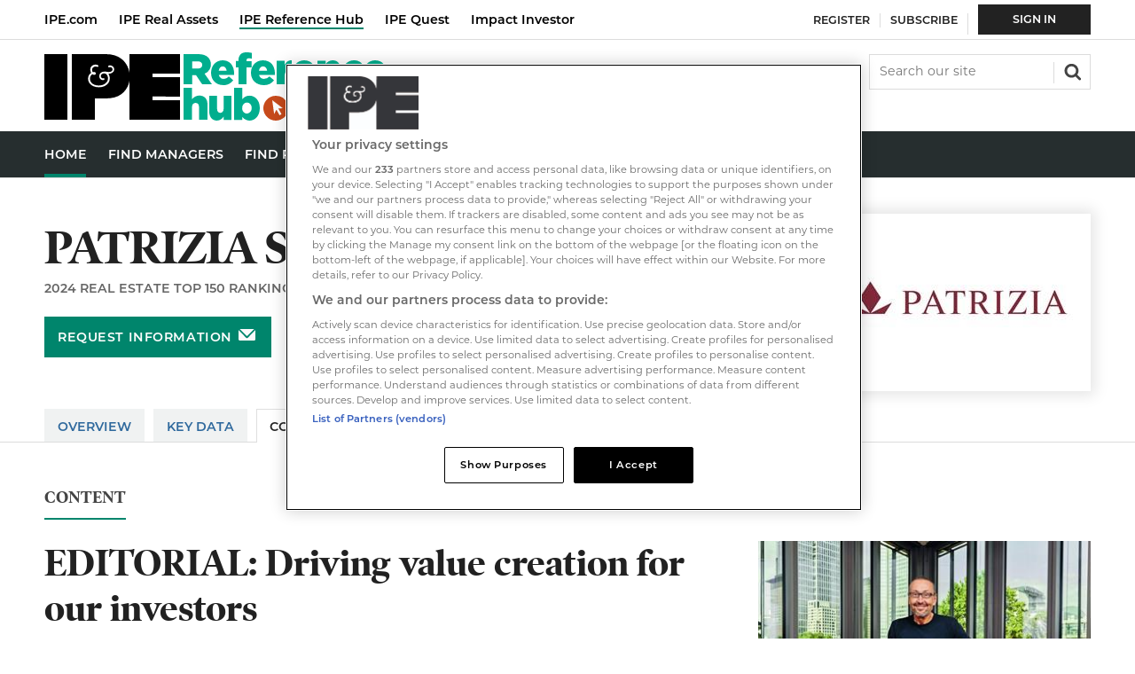

--- FILE ---
content_type: text/html; charset=utf-8
request_url: https://hub.ipe.com/asset-manager/patrizia-se-real-estate/editorial-driving-value-creation-for-our-investors/10067235.supplierarticle
body_size: 16050
content:

<!DOCTYPE html>
<html lang="en">
<head>
	<meta charset="utf-8">
<link rel="preload" as="style" href="/Magazine/core.css?p=7875617657494504">
<link rel="preload" as="script" href="/Magazine/core.js?p=7875617657494504">
	
	<link rel="preload" as="image" href="https://dvn7slupl96vm.cloudfront.net/Pictures/100x67fitpad[255]-90/P/web/f/s/d/patrizia_logo_ipe_300x200pixel_668704.jpg" imagesrcset="https://dvn7slupl96vm.cloudfront.net/Pictures/100x67fitpad[255]-90/P/web/f/s/d/patrizia_logo_ipe_300x200pixel_668704.jpg 100w,https://dvn7slupl96vm.cloudfront.net/Pictures/200x133fitpad[255]-90/P/web/f/s/d/patrizia_logo_ipe_300x200pixel_668704.jpg 200w,https://dvn7slupl96vm.cloudfront.net/Pictures/200x133fitpad[255]-90/P/web/f/s/d/patrizia_logo_ipe_300x200pixel_668704.jpg 200w,https://dvn7slupl96vm.cloudfront.net/Pictures/300x200fitpad[255]-90/P/web/f/s/d/patrizia_logo_ipe_300x200pixel_668704.jpg 300w" imagesizes="(max-width:767px) 100px, (max-width: 1023px) 200px, (max-width: 1179px) 200px, 300px" />

	
	

<script type="text/javascript">
//Disable OneTrust cookie prompt on embedded AD pages
if (window.location.href.indexOf("/account/MyAccountNavigationIFrame.aspx") !== -1)
{
document.write("<style>#onetrust-consent-sdk { display: none }</style>");
}
</script>

<style type="text/css">
   #cookiePolicy {display: none !important;}
</style>

<title>EDITORIAL: Driving value creation for our investors | PATRIZIA SE (Real Estate) | Reference Hub</title>
<meta name="description" content="In a world of multiple crises – or ‘permacrisis’ as many call it now – everyone is asking: where are the attractive long-term investment opportunities? The world has changed dramatically with the return of inflation, rising interest rates, energy prices, war in Ukraine and growing geopolitical tensions." />
<meta name="viewport" content="width=device-width, initial-scale=1" />


<meta name="momentnowdate" content="2026-02-03 00:11:30.381"/>
<meta name="momentlocale" content="en-gb"/>
<meta name="momentlocaleformat" content="D MMMM YYYY"/>
<meta name="momentrelative" content="false"/>
<meta name="momentrelativeformat" content="YYYY,MM,DD"/>
<meta name="momentrelativemorethan" content="10"/>

	
	<meta name="robots" content="noarchive" />
<meta name="blockthis" content="blockGA" />
<meta name="showwallpaper" content="true" />
<meta name="navcode" content="" />
<meta name="primarynavigation" content="Home" />
<link rel="canonical" href="https://hub.ipe.com/asset-manager/patrizia-se-real-estate/editorial-driving-value-creation-for-our-investors/10067235.supplierarticle" />
	<meta property="og:url" content="https://hub.ipe.com/asset-manager/patrizia-se-real-estate/editorial-driving-value-creation-for-our-investors/10067235.supplierarticle" />
<meta property="og:site_name" content="Reference Hub" />
<meta property="og:title" content="EDITORIAL: Driving value creation for our investors" />
<meta property="og:description" content="In a world of multiple crises – or ‘permacrisis’ as many call it now – everyone is asking: where are the attractive long-term investment opportunities? The world has changed dramatically with the return of inflation, rising interest rates, energy prices, war in Ukraine and growing geopolitical tensions." />
<meta property="og:image:width" content="1024" />
<meta property="og:image:height" content="536" />
<meta property="og:image" content="https://dvn7slupl96vm.cloudfront.net/Pictures/1024x536/P//web/b/k/p/csm_egger_wolfgang_editorial_aecadf7498_146222_crop.jpg" />
<meta property="og:image:alt" content="csm_Egger_Wolfgang_Editorial_aecadf7498" />
<meta property="twitter:card" content="summary_large_image" />
<meta property="twitter:title" content="EDITORIAL: Driving value creation for our investors" />
<meta property="twitter:description" content="In a world of multiple crises – or ‘permacrisis’ as many call it now – everyone is asking: where are the attractive long-term investment opportunities? The world has changed dramatically with the return of inflation, rising interest rates, energy prices, war in Ukraine and growing geopolitical tensions." />
<meta property="twitter:image:src" content="https://dvn7slupl96vm.cloudfront.net/Pictures/1120xAny/P//web/b/k/p/csm_egger_wolfgang_editorial_aecadf7498_146222_crop.jpg" />
<meta property="twitter:image:alt" content="csm_Egger_Wolfgang_Editorial_aecadf7498" />

	
<link rel="icon" href="/magazine/dest/graphics/favicons/favicon-32x32.png" />
<!--[if IE]><link rel="shortcut icon" href="/magazine/dest/graphics/favicons/favicon.ico" /><![endif]-->
<link rel="apple-touch-icon-precomposed" href="/magazine/dest/graphics/favicons/apple-touch-icon-precomposed.png" />
<meta name="msapplication-TileImage" content="/magazine/dest/graphics/favicons/mstile-144x144.png" />
<meta name="msapplication-TileColor" content="#ffffff" />
	
	<link href="/Magazine/core.css?p=7875617657494504" rel="stylesheet" type="text/css">
<link href="/Magazine/print.css?p=7875617657494504" rel="stylesheet" type="text/css" media="print">


	
<script src="https://cdnjs.cloudflare.com/ajax/libs/jquery/3.4.1/jquery.min.js" integrity="sha256-CSXorXvZcTkaix6Yvo6HppcZGetbYMGWSFlBw8HfCJo=" crossorigin="anonymous" referrerpolicy="no-referrer"></script>
	
<script>var newLang={"more":{"default":"Show more","searchtype":"Show more","searchdates":"Show more"},"less":{"default":"Show fewer","searchtype":"Show fewer","searchdates":"Show fewer"},"show":{"default":"show"},"hide":{"default":"hide"},"caption":{"show":"show caption","hide":"hide caption"},"carousel":{"play":"play slideshow","pause":"pause slideshow"}};</script>
	<script type="text/javascript">
					var IPState = {
					
						useripstate: false,
						useripname: ''
						
					};
				</script>
<script type="text/javascript">
          
					window.dataLayer = window.dataLayer || [];
					window.dataLayer.push({'StoryID':'10067235'});
					window.dataLayer.push({'StoryFormatProperty':'N'});
					
					window.dataLayer.push({'StoryCategories':'|REIM|Europe|Real Estate|Commentary|'});
					
					window.dataLayer.push({'StoryLayout':'Standard'});
					window.dataLayer.push({'StoryWidth':'standard width'});
					
					
					window.dataLayer.push({'StoryLayoutCode':undefined});
					
					window.dataLayer.push({'StoryFormatCode':'null'});
					
					window.dataLayer.push({'StoryTypeCode':'26'});
					
					window.dataLayer.push({'StoryCategoriesCodes':'|30150|30285|30487|32049|'});
					
					window.dataLayer.push({'StoryFullNavPath':'|30124|30159|30339|'});
					       
					window.dataLayer.push({'UserID':undefined});
					window.dataLayer.push({'NavCode':'30134'});
					window.dataLayer.push({'MicrositeNavCode':'-1'});
					window.dataLayer.push({'NavKey':'30134'});
          
          window.dataLayer.push({'NavigationAreaNavCode':'30134'});
          
					window.dataLayer.push({'DirKey':'ASTMGR'});
					window.dataLayer.push({'DirCompanyCode':'415439'});
					window.dataLayer.push({'DirCompanyName':'PATRIZIA SE (Real Estate)'});
					window.dataLayer.push({'DirCompanyTypekey':'PROP'});
					window.dataLayer.push({'DirTabSectionkey':'ART'});
					window.dataLayer.push({'DirTabSectionID':'1'});
					window.dataLayer.push({'DirTabTypekey':'STORY'});
						</script>
<script type="text/javascript">
window.dataLayer.push({'AccessQualificationTypeName':undefined});
window.dataLayer.push({'AccessProductCode':undefined});
window.dataLayer.push({'AccessProductName':undefined});
window.dataLayer.push({'AccessCount':'0'});
</script>
<script type="text/javascript">
window.dataLayer.push({'UserStateLoggedIn':'False'});
window.dataLayer.push({'FullNavPath':'|30124|30134|'});
window.dataLayer.push({'accessGranted':'Denied'}); 
window.dataLayer.push({'Pubcode':'3'});
window.dataLayer.push({'StoryPublicationDate':'05-06-2023'});
window.dataLayer.push({'StoryAuthors':undefined});
window.dataLayer.push({'NavName':'Home'});

</script>
	<link rel="stylesheet" href="https://use.typekit.net/omw4zul.css">

<!-- temp fix for ???, should be remove after release -->


<style>
.masthead .top[role=navigation] .topNav li a.red2-link:after, .masthead .top[role=navigation] .topNav li span.red2-link:after {
    background-color: #cd3616;
}
.masthead .top[role=navigation] .topNav li a.red2-link:hover:after, .masthead .top[role=navigation] .topNav li span.red2-link:hover:after {
    width: calc(100% - 23px);
}
/*dates*/
.grid .spinLayout .meta {
	text-transform: none;
}
.meta{
	text-transform: none;
}
.directories .relatedArticles .spinNavigation .sectionhead .total-articles{top:3px;}

.directories .accessContainer .storyPreview .picture {}

.accessContainer .accessMessage .middleBlock .factfile p {
	color: #fff;
}

</style><style type="text/css">.inline_image img[width][height]:not(.zoomable-image) {contain: unset;}</style>


<!-- JS HEAD -->

<script type='text/javascript'>
  window.googletag = window.googletag || {cmd: []};
 
  (function() {
    var gads = document.createElement('script');
    gads.async = true;
    gads.type = 'text/javascript';
    var useSSL = 'https:' == document.location.protocol;
    gads.src = (useSSL ? 'https:' : 'http:') +
    '//www.googletagservices.com/tag/js/gpt.js';
    var node = document.getElementsByTagName('script')[0];
    node.parentNode.insertBefore(gads, node);
  })()
  ;


  function getDataLayerVal(keyVal) {
    for (var i = 0; i < window.dataLayer.length; i++) {
      if (dataLayer[i][keyVal] !== undefined) {
        return dataLayer[i][keyVal];
      }
    }
  }

function updateContentFromDataLayer(selector, value) {
    return document.querySelector(selector).innerText = getArrayVal(value)
}

  function getArrayVal(keyVal) {
    for (var i = 0; i < window.dataLayer.length; i++) {
      if (dataLayer[i][keyVal] !== undefined) {
        return dataLayer[i][keyVal];
      }
    }
  }
  
  function getFullNavPath() {
    if(getArrayVal('FullNavPath') !== undefined) {
    	getArrayVal('FullNavPath').split('|').join(' ').trim();
	 }
  }

  function isMicrosite() {
    return document.body.classList.contains('microsite')
  }


var gptAdSlots = {};


  googletag.cmd.push(function() {
    // Define a size mapping object. The first parameter to addSize is
    // a viewport size, while the second is a list of allowed ad sizes.

    var mapHpuMpu = googletag.sizeMapping().
    // 320, 0
    addSize([320, 0], [[300, 250]]).
    // 768, 0
    addSize([768, 0], [[300, 250]]).
    // 1024, 0
    addSize([1024, 0], [[300, 250],[300, 600]]).build();

    var mapLB = googletag.sizeMapping().
    // 320, 0
    addSize([320, 0], [[300,50]]).
    // 768, 0
    addSize([768, 0], [[728,90]]).
    // 1024, 0
    addSize([1024, 0], [[728,90]]).build();
	 

    googletag.defineSlot('/22424289088/AdvertA_HUB', [300, 250], 'div-gpt-ad-A').defineSizeMapping(mapHpuMpu).addService(googletag.pubads());
    googletag.defineSlot('/22424289088/AdvertBelowNav_HUB', [728, 90], 'div-gpt-ad-MastLB').defineSizeMapping(mapLB).addService(googletag.pubads());


    //Targetting keypairs
    googletag.pubads().setTargeting("navcode",getArrayVal('NavCode'));
    googletag.pubads().setTargeting('storycode', getArrayVal('StoryID'));
    googletag.pubads().setTargeting('companycode', getArrayVal('DirCompanyCode'));
	 //determine subscription status based on active products being present - i.e. var is not undefined.
    //googletag.pubads().setTargeting('isSubscriber', getArrayVal('productIDs') ? 'True' : 'False');
    //googletag.pubads().setTargeting('isLoggedIn', getArrayVal('loggedIn'));
    //googletag.pubads().setTargeting('isMicrosite', isMicrosite());
    //googletag.pubads().setTargeting('MicrositeNavCode', getArrayVal('MicrositeNavCode'));

    googletag.pubads().collapseEmptyDivs();

    googletag.pubads().enableLazyLoad({

    fetchMarginPercent: 5,
    renderMarginPercent: 5,
    mobileScaling: 0.0
  });
  
googletag.enableServices();
});
</script>

    <!-- Directory_JavaScript Head -->
		
	


	<!-- Google Tag Manager -->
<script>(function(w,d,s,l,i){w[l]=w[l]||[];w[l].push({'gtm.start':
new Date().getTime(),event:'gtm.js'});var f=d.getElementsByTagName(s)[0],
j=d.createElement(s),dl=l!='dataLayer'?'&l='+l:'';j.async=true;j.src=
'https://www.googletagmanager.com/gtm.js?id='+i+dl;f.parentNode.insertBefore(j,f);
})(window,document,'script','dataLayer','GTM-W2RHC2J');</script>
<!-- End Google Tag Manager -->

<!-- Abacus Google Tag Manager -->
<script>(function(w,d,s,l,i){w[l]=w[l]||[];w[l].push({'gtm.start':
new Date().getTime(),event:'gtm.js'});var f=d.getElementsByTagName(s)[0],
j=d.createElement(s),dl=l!='dataLayer'?'&l='+l:'';j.async=true;j.src=
'https://www.googletagmanager.com/gtm.js?id='+i+dl;f.parentNode.insertBefore(j,f);
})(window,document,'script','dataLayer','GTM-WVZQJJN');</script>
<!-- Abacus End Google Tag Manager -->

</head>
<body id="" class="M1-master directories directory-company js-disabled ">
	
	<!-- Google Tag Manager (noscript) -->
<noscript><iframe src="https://www.googletagmanager.com/ns.html?id=GTM-W2RHC2J"
height="0" width="0" style="display:none;visibility:hidden"></iframe></noscript>
<!-- End Google Tag Manager (noscript) -->
<!-- Abacus Google Tag Manager (noscript) -->
<noscript><iframe src="https://www.googletagmanager.com/ns.html?id=GTM-WVZQJJN"
height="0" width="0" style="display:none;visibility:hidden"></iframe></noscript>
<!-- Abacus End Google Tag Manager (noscript) -->
	
<!--[if lte IE 10]>
<link rel="stylesheet" href="/CSS/dest/notsupported.css">
<div class="notSupported">
	<div class="sleeve">
		<span id="logo" class="vector-icon i-brand-logo i-brand-logo-dims"></span>
		<h2>
			Your browser is not supported
		</h2>
		<p>
			Sorry but it looks as if your browser is out of date. To get the best experience using our site we recommend that you upgrade or switch browsers.
		</p>
		<p class="buttonContainer">
			<a class="button" href="https://www.google.co.uk/webhp?ion=1&espv=2&ie=UTF-8#q=update+my+browser" target="_blank">Find a solution</a>
		</p>
	</div>
</div>
<![endif]-->
	<script type="text/javascript">document.body.className = document.body.className.replace('js-disabled', ''); document.cookie = "_js=1; path=/";</script>
	<div id="cookiePolicy" class="container inlinePopUp" data-menu-open-pushed="true">
  <div class="inner-sleeve">
    <form method="post" action="/">
      <fieldset>
        <div>
          <p>Welcome to the IPE Reference Hub. This site uses cookies. <a href="https://hub.ipe.com/cookie-policy">Read our policy</a>.</p>
          <input type="hidden" name="cookiepolicyaccepted" value="yes" />
          <button type="submit" class="continue">OK</button>
        </div>
      </fieldset>
    </form>
  </div>
</div>


	<div id="wrapper">
		
<ul id="skiplinks"><li><a href="#wrapper_sleeve">Skip to main content</a></li><li><a href="#mainnav">Skip to navigation</a></li></ul>
		
<header id="masthead" class="masthead">
	<div class="htmlContent">
  
</div>
	
	
	<nav class="top" role="navigation">
<ul class="topNav">
<li><a class="yellow-link" href="https://www.ipe.com/" title="IPE">IPE.com</a></li>
<li><a class="red-link" href="https://realassets.ipe.com/" title="IPE Real Assets">IPE Real Assets</a></li> 
<li><span class="sel">IPE Reference Hub</span></li>
<li><a class="cyan-link" href="https://www.ipe-quest.com/" title="IPE Quest">IPE Quest</a></li>
<li><a class="red2-link" href="https://impact-investor.com/" title="Impact Investor">Impact Investor</a></li>
</ul>
</nav>
	<div class="mast container full" role="banner" data-multi-toggle-menu>
		<div class="inner-sleeve" data-menu-open-pushed>
			<div class="mastheadLogo">
    <a href="/">
        <span class="logoIcon">
            <span class="assistive">Reference Hub</span>
        </span>
    </a>
</div>
<div id="print_logo">
    <img src="/magazine/dest/graphics/logo/print_logo.png" alt="" />
</div>
<!--<div class="mast-hybrid">
	<a href="https://account.hub.ipe.com/register?https://www.ipe.com/"><img alt="IPE Daily News 80x80" src="https://dvn7slupl96vm.cloudfront.net/Pictures/web/f/a/g/ipedailynews80x80_191978.png" /></a>
    <small>Breaking News</small>
    <p><a href="https://account.hub.ipe.com/register?returl=http%3a%2f%2frealassets.ipe.com">Sign up to receive our free news alerts</a></p>
</div>--!>
<div class="mastheadMobileLogo">
    <a href="/">
        <span class="logoIcon">
            <span class="assistive">Reference Hub</span>
        </span>
    </a>
</div>
			
			<div class="mastControls">
				<nav data-multi-toggle-item="" class="mastNav loggedout hide"><span class="toggleIcon"><a href="#mastnav" data-toggle-button=""><span class="assistive">Mast navigation</span></a></span><ul id="mastnav" data-toggle-element=""><li><a href="https://account.hub.ipe.com/register?returl=https://hub.ipe.com" class="newWindow">Register</a></li><li><a href="https://www.ipe.com/membership">Subscribe</a></li><li><a class="popup highlight" href="https://hub.ipe.com/sign-in">Sign  In</a></li></ul></nav>
				<div class="mastheadSearch hide" data-multi-toggle-item="">
  <span class="toggleIcon">
    <a href="#search" data-toggle-button="">
      <span class="assistive">Search our site</span>
    </a>
  </span>
  <form action="https://hub.ipe.com/searchresults" method="get" id="mastsearch" data-toggle-element="">
    <fieldset>
      <div>
        <label for="search">Search our site</label>
        <input type="text" id="search" value="" name="qkeyword" class="text" placeholder="Search our site" />
        <button class="mastSearch" type="submit">Search</button>
      </div>
    </fieldset>
  </form>
</div>
				

<div class="menuToggle">
	<span class="toggleIcon"><a href="#mobilemenu" data-menu-toggle-button=""><span class="assistive">Menu</span></a></span>
</div>
			</div>
		</div>
	</div>
	<div class="menuContainer">
		<div class="mobileMenu" id="mobilemenu">
  <div class="sleeve">
    <a class="menuClose" href="#wrapper">
      <span>Close<span class="assistive"> menu</span></span>
    </a>
    <ul class="main">
      <li class="">
        <a href="https://hub.ipe.com/">
          <span>Home</span>
        </a>
      </li>
      <li class="">
        <a href="https://hub.ipe.com/find-managers">
          <span>Find Managers</span>
        </a>
      </li>
      <li class="">
        <a href="https://hub.ipe.com/searchmanagerarticle">
          <span>Find Research</span>
        </a>
      </li>
      <li class="">
        <a href="https://hub.ipe.com/real-assets-hub">
          <span>Real Assets Hub</span>
        </a>
      </li>
      <li class="">
        <a href="https://edition.pagesuite-professional.co.uk/html5/reader/production/default.aspx?pubname=&amp;edid=116d0097-3759-46a2-aab8-8456117bd422">
          <span>REIM Guide</span>
        </a>
      </li>
    </ul>
    <div class="content ipe-mobile-menu">
	<div class="mobile-menu-iu-logo">
		<svg width="47" height="23" viewBox="0 0 47 23" fill="none" xmlns="http://www.w3.org/2000/svg">
			<path d="M0 0H8.14332V22.5715H0V0ZM37.1225 6.87177V8.02543H46.8492V14.4709H37.1225V15.6245H46.8492V22.5715H28.9791L29.0545 9.25432C28.7529 11.1854 27.8984 12.6902 26.516 13.7435C25.1337 14.7969 23.2989 15.3486 21.0369 15.3486H17.3422V22.5715H9.37487V0H21.0369C23.3241 0 25.1588 0.551748 26.5412 1.63017C27.9235 2.70858 28.7781 4.23843 29.0797 6.21971L29.1048 0H46.8492V6.87177H37.1225Z" fill="white"/>
			<path d="M18.7246 11.3861C18.0765 11.3974 17.4335 11.2691 16.8396 11.0099C16.3205 10.7885 15.8695 10.4337 15.5326 9.98165C15.2147 9.54472 15.0472 9.01678 15.0551 8.47688C15.0404 8.02826 15.1537 7.5847 15.3818 7.19783C15.5664 6.88823 15.8256 6.62958 16.1358 6.44545C15.9153 6.12014 15.8011 5.73464 15.8091 5.34195C15.799 5.10932 15.8386 4.8772 15.9253 4.66101C16.0119 4.44481 16.1437 4.24948 16.3118 4.08798C16.4902 3.92315 16.7002 3.79598 16.9291 3.7141C17.158 3.63222 17.4011 3.59731 17.6439 3.61147C17.8579 3.60392 18.0713 3.63799 18.2722 3.71179C18.5487 3.8121 18.599 3.96258 18.599 4.08798C18.601 4.1621 18.5739 4.23409 18.5235 4.28861C18.4984 4.3241 18.4641 4.35215 18.4243 4.36981C18.3845 4.38747 18.3406 4.39407 18.2973 4.38893C18.2538 4.39549 18.2093 4.38662 18.1717 4.36385C18.1465 4.36385 18.0711 4.33877 17.9455 4.31369C17.838 4.2919 17.7283 4.28348 17.6187 4.28861C17.4635 4.28018 17.308 4.30243 17.1614 4.35407C17.0147 4.40572 16.8798 4.48575 16.7642 4.58957C16.6542 4.69135 16.568 4.81597 16.5115 4.95464C16.4551 5.0933 16.4298 5.24264 16.4375 5.39211C16.4379 5.55387 16.4633 5.71459 16.5129 5.86862C16.5562 5.9927 16.6153 6.11071 16.6888 6.21973C17.0909 6.11941 17.3674 6.14449 17.5433 6.29497C17.602 6.33193 17.6493 6.38418 17.6803 6.44606C17.7114 6.50795 17.7248 6.57711 17.7193 6.64608C17.7211 6.71201 17.7086 6.77756 17.6825 6.83818C17.6565 6.8988 17.6176 6.95306 17.5685 6.9972C17.4601 7.07932 17.3275 7.1234 17.1915 7.12259C16.9625 7.12018 16.7411 7.04064 16.5631 6.89688C16.3108 7.02742 16.1014 7.22766 15.9599 7.47371C15.7756 7.81314 15.6898 8.19708 15.712 8.58248C15.7342 8.96788 15.8636 9.33949 16.0856 9.65562C16.3559 10.0218 16.7207 10.3078 17.1412 10.4832C17.642 10.6934 18.1815 10.7959 18.7246 10.7842C19.295 10.8 19.8617 10.6887 20.3834 10.4582C20.8339 10.2745 21.2252 9.97083 21.5145 9.58038C21.7851 9.2094 21.9264 8.76009 21.9166 8.30133C21.9307 7.8691 21.7978 7.44482 21.5396 7.09751C21.4273 6.94458 21.2794 6.82126 21.1086 6.73824C20.9378 6.65521 20.7493 6.61497 20.5594 6.621C20.2672 6.61609 19.9825 6.71373 19.7551 6.89688C19.6574 6.98012 19.5795 7.08414 19.5273 7.20132C19.4751 7.31849 19.4499 7.44585 19.4535 7.57402C19.4551 7.76795 19.5265 7.95484 19.6546 8.10069C19.7308 8.18835 19.8298 8.25342 19.9406 8.2888C20.0514 8.32419 20.1698 8.32852 20.2829 8.30133C20.3332 8.30133 20.3834 8.27625 20.4337 8.27625C20.6096 8.27625 20.7102 8.37657 20.7102 8.5772C20.7102 8.7026 20.6348 8.92831 20.2075 8.92831C20.0281 8.93935 19.8485 8.90887 19.6829 8.83927C19.5172 8.76966 19.3699 8.66281 19.2524 8.52704C19.0123 8.25899 18.8861 7.90821 18.9006 7.54894C18.8982 7.33584 18.9419 7.12473 19.0286 6.92998C19.1153 6.73523 19.2431 6.56141 19.4032 6.42037C19.782 6.12415 20.2545 5.97292 20.7353 5.99402C20.9799 6.00033 21.2235 6.02549 21.4642 6.06926C21.6882 6.11131 21.915 6.13646 22.1428 6.14449C22.4883 6.171 22.8329 6.08283 23.123 5.8937C23.2307 5.82209 23.3191 5.72517 23.3805 5.61147C23.4418 5.49777 23.4743 5.37077 23.4749 5.24163C23.4802 5.14242 23.4625 5.04331 23.4233 4.95199C23.3841 4.86066 23.3243 4.77956 23.2487 4.71496C23.1738 4.63873 23.0835 4.57919 22.9839 4.54029C22.8842 4.50138 22.7775 4.48399 22.6706 4.48925C22.6026 4.48518 22.5344 4.49368 22.4695 4.51433C22.2685 4.56449 22.1428 4.53941 22.0674 4.46417C22.0318 4.43906 22.0037 4.40483 21.986 4.36511C21.9683 4.32538 21.9617 4.28162 21.9669 4.23845C21.9702 4.17488 21.9906 4.11337 22.026 4.06041C22.0613 4.00744 22.1104 3.96498 22.1679 3.9375C22.3031 3.88157 22.449 3.85589 22.5952 3.86226C22.7853 3.8559 22.9746 3.88819 23.1518 3.95718C23.3289 4.02616 23.4902 4.1304 23.6257 4.26353C23.7598 4.38905 23.8668 4.54051 23.9403 4.70868C24.0137 4.87684 24.0521 5.05819 24.053 5.24163C24.0565 5.45286 24.008 5.66171 23.9115 5.84978C23.8151 6.03785 23.6738 6.19935 23.5 6.32005C23.125 6.60508 22.6644 6.75532 22.1931 6.7464H21.992C22.1384 6.92865 22.2569 7.13148 22.3439 7.34831C22.4652 7.67741 22.5248 8.02595 22.5198 8.37657C22.5229 8.93513 22.3467 9.48002 22.0171 9.93149C21.6724 10.4144 21.2035 10.7956 20.6599 11.035C20.0443 11.2782 19.3866 11.3976 18.7246 11.3861Z" fill="black"/>
		</svg>
	</div>
	<ul class="main">
		<li class="hasChildren"><a href="https://ipe.com/" title="IPE"> <span> IPE </span></a> </li>
		<li class="hasChildren" ><a href="https://realassets.ipe.com/" title="IPE Real Assets">  <span> IPE Real Assets </span> </a> </li>
	
		<li class="hasChildren"><a href="https://www.ipe-quest.com/" title="IPE Quest"><span>IPE Quest </span></a> </li>
		<li class="hasChildren"><a href="https://impact-investor.com/" title="Impact Investor"><span>Impact Investor</span></a></li>
	</ul>

</div>
  </div>
</div>
<div class="mobileMenuClose"></div>
		<div id="mainnav" class="desktopNavigation container" data-menu-open-pushed=""><div class="dropdown vanityPanel"><div class="inner-sleeve"></div></div><div class="inner-sleeve"><ul class="main preJS"><li data-navcode="30134" data-rootnavcode="30134" class="current"><a href="https://hub.ipe.com/"><span>Home</span></a></li><li data-navcode="50104" data-rootnavcode="50104"><a href="https://hub.ipe.com/find-managers"><span>Find Managers</span></a></li><li data-navcode="30159" data-rootnavcode="30159"><a href="https://hub.ipe.com/searchmanagerarticle"><span>Find Research</span></a></li><li data-navcode="30161" data-rootnavcode="30161"><a href="https://hub.ipe.com/real-assets-hub"><span>Real Assets Hub</span></a></li><li data-navcode="50362" data-rootnavcode="50362"><a href="https://edition.pagesuite-professional.co.uk/html5/reader/production/default.aspx?pubname=&amp;edid=116d0097-3759-46a2-aab8-8456117bd422"><span>REIM Guide</span></a></li><li class="more hide"><a href="#mobilemenu" data-menu-toggle-button="" aria-expanded="false"><span>
                More from<span class="assistive"> navigation items</span></span></a></li></ul></div></div><div class="desktopNavigationSpace"></div>
	</div>
</header>


<div class="ad-style1 showMenuPushed">
  <div class="sleeve">
    <style>
      #google_ads_iframe_\/22424289088\/AdvertBelowNav_HUB_0__container__ iframe {
      margin: 24px 0 24px;
      }
    </style>

    <div class="ad" style="padding: 0px !important">
      <!--<div class="ad">-->
      <!--<div id='div-gpt-ad-MastLB' class="mob-ad-50 dt-ad-90">-->
      <div id='div-gpt-ad-MastLB'  class="">
        <script type='text/javascript'>
        googletag.cmd.push(function() { googletag.display('div-gpt-ad-MastLB'); });
        </script>
      </div>
    </div>

  </div>
</div>
		<div id="wrapper_sleeve" data-menu-open-pushed>
			
	<div class="storyLayout standard company"></div>
	<div class="headerWrapper company">
		<!-- To Do: provide URL for link in user control template -->
		<div class="container backToSearchresults" style="display:none;"><div class="inner-sleeve"><div class="backToSearchresults-inner"><a href="https://hub.ipe.com/searchresults">Back to search results</a></div></div></div>







        <div class="company-header full-container">
          <div class="company-header__content__sleeve">
            <div class="company-header__content">
  <div class="company-header__info">
    <h1>PATRIZIA SE (Real Estate)</h1>
    <p>2024 Real Estate Top 150 ranking: 42</p>
    <button data-url="https://hub.ipe.com/asset-manager/patrizia-se-real-estate/contact-us/415439.contact" class="button button-request-infomation popup signIn popupStyleContacts">Request information</button>
  </div>
  <div class="company-header__logo-request-info">
    <div class="company-header__logo">
      <div class="company-header__logo_inner">
        <img alt="PATRIZIA SE (Real Estate)" loading="lazy" sizes="(max-width:767px) 100px, (max-width: 1023px) 200px, (max-width: 1179px) 200px, 300px" src="https://dvn7slupl96vm.cloudfront.net/Pictures/100x67fitpad[255]-90/P/web/f/s/d/patrizia_logo_ipe_300x200pixel_668704.jpg" srcset="https://dvn7slupl96vm.cloudfront.net/Pictures/100x67fitpad[255]-90/P/web/f/s/d/patrizia_logo_ipe_300x200pixel_668704.jpg 100w,https://dvn7slupl96vm.cloudfront.net/Pictures/200x133fitpad[255]-90/P/web/f/s/d/patrizia_logo_ipe_300x200pixel_668704.jpg 200w,https://dvn7slupl96vm.cloudfront.net/Pictures/200x133fitpad[255]-90/P/web/f/s/d/patrizia_logo_ipe_300x200pixel_668704.jpg 200w,https://dvn7slupl96vm.cloudfront.net/Pictures/300x200fitpad[255]-90/P/web/f/s/d/patrizia_logo_ipe_300x200pixel_668704.jpg 300w" width="100" height="67" class="lazyloaded" /></div>
    </div>
    <div class="company-header__request-info">
      <button data-url="https://hub.ipe.com/asset-manager/patrizia-se-real-estate/contact-us/415439.contact" class="button button-request-infomation popup signIn popupStyleContacts">Request information</button>
    </div>
  </div>
</div>
            <div class="company-header__company-tabs">
  <div role="tablist" class="nav- company-tabs">
    <div class="tab">
      <a href="/asset-manager/patrizia-se-real-estate/415439.supplier">Overview</a>
    </div>
    <div class="tab">
      <a href="/asset-manager/patrizia-se-real-estate/key-data/10051576.supplierarticle">Key Data</a>
    </div>
    <div class="tab selected">
      <a href="/asset-manager/patrizia-se-real-estate/content/415439.supplierarticlelist">Content</a>
    </div>
    <div class="tab">
      <a href="/asset-manager/patrizia-se-real-estate/people/415439.people">People</a>
    </div>
    <div class="tab">
      <a href="/asset-manager/patrizia-se-real-estate/locations/10042416.supplierarticle">Locations</a>
    </div>
    <div class="tab">
      <a href="/asset-manager/patrizia-se-real-estate/contact-us/415439.contact">Contact Us</a>
    </div>
    <div class="tab">
      <a href="/asset-manager/patrizia-se-real-estate/video/10046505.supplierarticle">Video</a>
    </div>
  </div>
</div>
          </div>
        </div>
	</div>
     
        <div id="wrapper">
            <div id="columns" role="main">
			    <div id="colwrapper">
				    <div class="accessContainer">
                        <div class="container">
  <div class="inner-sleeve">
    <div class="storyPrimaryNav">
      <a href="https://hub.ipe.com/asset-manager/patrizia-se-real-estate/content/415439.supplierarticlelist">Content</a>
    </div>
    <div class="storyPreview">
      <h1>EDITORIAL: Driving value creation for our investors</h1>
      <p class="byline meta">
        <span class="date" data-date-timezone="{&quot;publishdate&quot;: &quot;2023-06-05T10:45:00&quot;,&quot;format&quot;: &quot;D MMMM YYYY&quot;}"></span>
      </p>
      <div class="picture access-denied-index-img">
        <img alt="csm_Egger_Wolfgang_Editorial_aecadf7498" loading="lazy" sizes="(max-width:767px) 100px, 380px" src="https://dvn7slupl96vm.cloudfront.net/Pictures/100x67/2/8/9/140289_csm_egger_wolfgang_editorial_aecadf7498_146222_crop.jpg" srcset="https://dvn7slupl96vm.cloudfront.net/Pictures/100x67/2/8/9/140289_csm_egger_wolfgang_editorial_aecadf7498_146222_crop.jpg 100w,https://dvn7slupl96vm.cloudfront.net/Pictures/380x253/2/8/9/140289_csm_egger_wolfgang_editorial_aecadf7498_146222_crop.jpg 380w" width="100" height="67" class="lazyloaded" />
      </div>
      <div class="standfirst">
        <p>In a world of multiple crises – or ‘permacrisis’ as many call it now – everyone is asking: where are the attractive long-term investment opportunities? The world has changed dramatically with the return of inflation, rising interest rates, energy prices, war in Ukraine and growing geopolitical tensions.</p>
      </div>
    </div>
  </div>
</div>



                        <div class="container">
  <div class="inner-sleeve accessMessage">
    <div class="topBlock alignCentre"><h2 id="This_is_premium_content">This is premium content</h2>
<p>You are not logged in,&nbsp;<strong><a class="popup" href="/sign-in">Sign in</a></strong> or <a class="ad-append-return" href="https://account.hub.ipe.com/register">register</a> to request access.&nbsp;<br><strong>Please note:</strong> If you had prior access to this content you may need to sign in again.</p></div>
    <div class="middleBlock">
      <div class="storytext"><style>
		.accessMessageLeft {
			border-right: none;
			}
	@media only screen and (min-width: 600px) 
		
		{
		 	.messageContainer {
			display: flex;
			flex-direction: row;
			flex-wrap: wrap;
			}
			.accessMessage2 {
			flex: 1;
			margin: 0 0 30px 0;
			position: relative;
			padding-bottom: 40px
			}
			.accessMessageLeft {
			border-right: 1px solid #ccc;
   		padding-right: 30px;
    		margin-right: 30px;
			}
			.accessMessage .button{
			position:absolute;
			bottom: 0;
			}
		}
		


</style>
<div class=".messageContainer" style="display: flex; flex-direction: row; flex-wrap: wrap;">
	<div class="accessMessage2 accessMessageLeft">
		<h2 id="Asset_Owners">Asset Owners</h2>
		<p>If you are an institutional investor you are eligable for free access to all premium content.</p>
		<p></p>
		<p><a class="button ad-append-return" href="https://account.ipe.com/register">REGISTER NOW</a></p>
	</div>
	<div class="accessMessage2">
		<h2 id="Asset_Managers">Asset Managers</h2>
		<p>Asset managers with enhanced profiles are eligable for full access.</p>
		<p>Please <a class="popup" href="/sign-in">sign-in</a> using your work email address or:</p>
		<p><a class="button ad-append-return" href="https://account.ipe.com/register">REGISTER NOW</a></p>
	</div>
</div></div>
    </div>
  </div>
</div>
				    </div>
			    </div>
		    </div>
        </div>
     
			<div id="columns" class="container">
				<div id="colwrapper" class="inner-sleeve">
                    
					<div id="colmain" role="main" class="restrictedcontent">
						<div id="content">
							<div id="content_sleeve">
								
    
							</div>
						</div>
					</div>
					<div id="rightcolumn" class="fixedrightcolumn rightcolumn restrictedcontent">
						<div id="rightcolumn_sleeve">
							
     
						</div>
					</div>
				</div>
			</div>
  			
    
			
    
    <div class="full-container company-footer">
	    <!-- Company footer -->
	    <div class="company-footer full-container">
  <div class="company-footer__content__sleeve">
    <div class="company-footer__content">
      <div class="company-footer__info-logo-request-info">
        <div class="company-footer__info">
          <h2>PATRIZIA SE (Real Estate)</h2>
          <p>2024 Real Estate Top 150 ranking: 42</p>
          <button data-url="https://hub.ipe.com/asset-manager/patrizia-se-real-estate/contact-us/415439.contact" class="button button-request-infomation popup signIn popupStyleContacts popupStyle1">Request information</button>
        </div>
        <div class="company-footer__logo-request-info">
          <div class="company-footer__logo">
            <div class="company-footer__logo_inner">
              <img alt="PATRIZIA SE (Real Estate)" loading="lazy" sizes="(max-width:767px) 100px, (max-width: 1023px) 200px, (max-width: 1179px) 200px, 200px" src="https://dvn7slupl96vm.cloudfront.net/Pictures/100x67fitpad[255]-90/P/Pictures/web/f/s/d/patrizia_logo_ipe_300x200pixel_668704.jpg" srcset="https://dvn7slupl96vm.cloudfront.net/Pictures/100x67fitpad[255]-90/P/Pictures/web/f/s/d/patrizia_logo_ipe_300x200pixel_668704.jpg 100w,https://dvn7slupl96vm.cloudfront.net/Pictures/200x133fitpad[255]-90/P/Pictures/web/f/s/d/patrizia_logo_ipe_300x200pixel_668704.jpg 200w,https://dvn7slupl96vm.cloudfront.net/Pictures/200x133fitpad[255]-90/P/Pictures/web/f/s/d/patrizia_logo_ipe_300x200pixel_668704.jpg 200w,https://dvn7slupl96vm.cloudfront.net/Pictures/200x133fitpad[255]-90/P/Pictures/web/f/s/d/patrizia_logo_ipe_300x200pixel_668704.jpg 200w" width="100" height="67" class="lazyloaded" /></div>
          </div>
          <div class="company-footer__request-info">
            <button data-url="https://hub.ipe.com/asset-manager/patrizia-se-real-estate/contact-us/415439.contact" class="button button-request-infomation popup signIn popupStyleContacts popupStyle1">Request information</button>
          </div>
        </div>
      </div>
      <div class="company-footer__contact">
        <ul class="companyOptions">
          <li class="contactOption__number">
            <a href="tel:+4982150910-000,Fax:+4982150910999">+49 821 50910-000, Fax: +49 8 21 50 910 999</a>
          </li>
          <li class="contactOption__email">
            <a href="https://hub.ipe.com/asset-manager/patrizia-se-real-estate/contact-us/415439.contact" class="send-email popup signIn popupStyleContacts popupStyle1">Send mail</a>
          </li>
          <li class="contactOption__web">
            <a href="http://www.patrizia.ag" target="_blank" rel="nofollow sponsored">www.patrizia.ag</a>
          </li>
        </ul>
      </div>
    </div>
  </div>
</div>
    </div>
    <div class="container footerBlock companyRelatedCategories">
	    <div class="inner-sleeve">
		    <!-- Related categories -->
		    <div class="topics"><div class="sleeve"><span class="topicsLabel"></span><h2>Related categories</h2><ul class="topicsList"><li><a href="https://hub.ipe.com/searchresults?cmd=AddPm&amp;val=WVFACET9%7C32108">Real Estate</a></li><li><a href="https://hub.ipe.com/searchresults?cmd=AddPm&amp;val=WVFACET9%7C32111">Office</a></li><li><a href="https://hub.ipe.com/searchresults?cmd=AddPm&amp;val=WVFACET9%7C32112">Residential</a></li><li><a href="https://hub.ipe.com/searchresults?cmd=AddPm&amp;val=WVFACET9%7C32113">Retail</a></li><li><a href="https://hub.ipe.com/searchresults?cmd=AddPm&amp;val=WVFACET9%7C32114">Industrial</a></li><li><a href="https://hub.ipe.com/searchresults?cmd=AddPm&amp;val=WVFACET9%7C32115">Hotels</a></li><li><a href="https://hub.ipe.com/searchresults?cmd=AddPm&amp;val=WVFACET9%7C32116">Student Housing</a></li><li><a href="https://hub.ipe.com/searchresults?cmd=AddPm&amp;val=WVFACET9%7C32117">Healthcare</a></li><li><a href="https://hub.ipe.com/searchresults?cmd=AddPm&amp;val=WVFACET9%7C32118">Other</a></li><li><a href="https://hub.ipe.com/searchresults?cmd=AddPm&amp;val=WVFACET4%7C30215">Separate account - Direct</a></li><li><a href="https://hub.ipe.com/searchresults?cmd=AddPm&amp;val=WVFACET4%7C30216">Separate account - Multi-manager</a></li><li><a href="https://hub.ipe.com/searchresults?cmd=AddPm&amp;val=WVFACET4%7C30217">Separate account - Securities/REITs</a></li><li><a href="https://hub.ipe.com/searchresults?cmd=AddPm&amp;val=WVFACET4%7C30218">Pooled funds - Closed-ended</a></li><li><a href="https://hub.ipe.com/searchresults?cmd=AddPm&amp;val=WVFACET4%7C30219">Pooled funds - Open-ended</a></li><li><a href="https://hub.ipe.com/searchresults?cmd=AddPm&amp;val=WVFACET4%7C30220">Fund of Funds</a></li><li><a href="https://hub.ipe.com/searchresults?cmd=AddPm&amp;val=WVFACET5%7C30221">Acquisitions & Disposals</a></li><li><a href="https://hub.ipe.com/searchresults?cmd=AddPm&amp;val=WVFACET5%7C30222">Co-investments</a></li><li><a href="https://hub.ipe.com/searchresults?cmd=AddPm&amp;val=WVFACET5%7C30224">Financing Advice</a></li><li><a href="https://hub.ipe.com/searchresults?cmd=AddPm&amp;val=WVFACET5%7C30225">Performance Measurement</a></li><li><a href="https://hub.ipe.com/searchresults?cmd=AddPm&amp;val=WVFACET5%7C30226">Portfolio Management</a></li><li><a href="https://hub.ipe.com/searchresults?cmd=AddPm&amp;val=WVFACET5%7C30229">Research & Forecasting</a></li><li><a href="https://hub.ipe.com/searchresults?cmd=AddPm&amp;val=WVFACET6%7C31174">Germany</a></li><li><a href="https://hub.ipe.com/searchresults?cmd=AddPm&amp;val=WVFACET7%7C32126">Core</a></li><li><a href="https://hub.ipe.com/searchresults?cmd=AddPm&amp;val=WVFACET7%7C32127">Core-Plus</a></li><li><a href="https://hub.ipe.com/searchresults?cmd=AddPm&amp;val=WVFACET7%7C32128">Opportunistic</a></li><li><a href="https://hub.ipe.com/searchresults?cmd=AddPm&amp;val=WVFACET7%7C32129">Debt Mezzanine</a></li><li><a href="https://hub.ipe.com/searchresults?cmd=AddPm&amp;val=WVFACET7%7C32131">Preferred Equity</a></li><li><a href="https://hub.ipe.com/searchresults?cmd=AddPm&amp;val=WVFACET7%7C32443">Impact</a></li><li><a href="https://hub.ipe.com/searchresults?cmd=AddPm&amp;val=WVFACET8%7C30197">Europe</a></li></ul></div></div>

		    <!-- Company footer -->
		    <div class="container backToSearchresults" style="display:none;"><div class="inner-sleeve"><div class="backToSearchresults-inner"><a href="https://hub.ipe.com/searchresults">Back to search results</a></div></div></div>







	    </div>
    </div>
    <div class="container">
	    <div class="inner-sleeve">
		    <div id="rhcreflow-tabletportrait"></div>
		    <div id="rhcreflow-mobile"></div>
	    </div>
    </div>
    <div id="mobile-drop-zone"></div>

			

<div class="footer_ad">
	<div class="footer_ad_strip">
		<div class="ad">
			
		</div>
	</div>
</div>
			
<div id="footer" class="footer" role="contentinfo">
	<div class="container footerTopNavPageText">
		<div class="inner-sleeve">
			<div class="nav topNav"><ul><li class="first"><a href="https://hub.ipe.com/privacy-policy">Privacy policy</a></li><li class=""><a href="https://hub.ipe.com/cookie-policy">Cookie policy</a></li><li class=""><a href="https://hub.ipe.com/acceptable-use-policy">Acceptable use policy</a></li><li class="last"><a href="https://hub.ipe.com/terms-and-conditions">Terms & conditions</a></li></ul></div><div class="footer-content">
<img alt="hub-footer-logo" class="footer-logo" src="https://dvn7slupl96vm.cloudfront.net/Pictures/web/i/a/v/hubfooterlogo_481484.svgz" />&nbsp;&nbsp;&nbsp;<a href="https://fdmg.nl/en/brands/fd-business/" target="_blank"><img alt="footer-logo" class="footer-logo" src="https://dvn7slupl96vm.cloudfront.net/Pictures/480xAny/P/web/i/p/y/microsoftteamsimagediap_231211.png" width="48" height="48" /></a>
<p>Copyright &copy; 1997–2026 IPE International Publishers Limited, Registered in England, Reg No. 3233596, VAT No. 685 1784 92. Registered Office: 1 Kentish Buildings, 125 Borough High Street, London SE1 1NP</p></div>
		</div>
	</div>
	<div class="container bottomNav"><div class="inner-sleeve"><ul><li class="first"><a href="https://hub.ipe.com/contact-us">Contact us</a></li><li><a href="https://www.ipe.com/company-overview">Company Overview</a></li><li class="last ot-sdk-show-settings">Manage my consent</li></ul></div></div>		
	<div class="bottom">
		<div class="container footerBottomNavPageText">
			<div class="inner-sleeve">
				<div class="footerSocial">
	<ul>
		<li class="footerSocialSubscribe">
			<a href="https://www.ipe.com/membership">
				<i aria-hidden="true"></i>
				<span>Subscribe to IPE</span>
			</a>
		</li>
		<li class="footerSocialTwitter">
			<a href="https://x.com//IPEnews">
				<i aria-hidden="true"></i>
				<span>Follow us on X</span>
			</a>
		</li>
		<li class="footerSocialLinkedin">
			<a href="https://www.linkedin.com/company/investment-pensions-europe/">
				<i aria-hidden="true"></i>
				<span>Join us on LinkedIn</span>
			</a>
		</li>
						<li class="footerSocial">
			<a href="https://fdmg.nl/en/b-corp/" target="_blank"><img alt="B-Corp-Logo-Tagline-Lockup-Standards-White-RGB-300px" src="https://dvn7slupl96vm.cloudfront.net/Pictures/480xAny/P/web/i/m/g/bcorplogotaglinelockupstandardswhitergb300px_893774.png" loading="lazy" height="100"/></a>
		</li>
	</ul>
</div>
				<p class="webvision">Site powered by <a href="https://www.abacusemedia.com/webvisioncloud">Webvision Cloud</a></p>
			</div>
		</div>
	</div>
</div>

		</div>
	</div>
	<script src="/Magazine/core.js?p=7875617657494504" defer></script>
	
	<script src="https://r1-t.trackedlink.net/_dmpt.js" type="text/javascript"></script>
<script type="text/javascript">
_dmSetDomain("ipe.com");
</script>

    <!-- Directory_JavaScript Footer -->
	
    
<script type="application/ld+json">{
  "@context": "https://schema.org",
  "@type": "Article",
  "description": "In a world of multiple crises – or ‘permacrisis’ as many call it now – everyone is asking: where are the attractive long-term investment opportunities? The world has changed dramatically with the return of inflation, rising interest rates, energy prices, war in Ukraine and growing geopolitical tensions.",
  "image": "https://dvn7slupl96vm.cloudfront.net/Pictures/2000xAny/2/8/9/140289_csm_egger_wolfgang_editorial_aecadf7498_146222_crop.jpg",
  "mainEntityOfPage": {
    "@type": "WebPage",
    "@id": "https://hub.ipe.com/asset-manager/patrizia-se-real-estate/editorial-driving-value-creation-for-our-investors/10067235.supplierarticle"
  },
  "author": {
    "@type": "Organization",
    "name": "Reference Hub"
  },
  "dateCreated": "2023-06-15",
  "dateModified": "2025-12-19",
  "datePublished": "2023-06-05",
  "hasPart": {
    "@type": "WebPageElement",
    "isAccessibleForFree": false,
    "cssSelector": ".restrictedcontent"
  },
  "headline": "EDITORIAL: Driving value creation for our investors",
  "isAccessibleForFree": false,
  "publisher": {
    "@type": "Organization",
    "name": "Reference Hub",
    "logo": {
      "@type": "ImageObject",
      "url": "https://hub.ipe.com/magazine/dest/graphics/logo/logo.png"
    }
  },
  "sponsor": {
    "@type": "Organization",
    "name": "PATRIZIA SE (Real Estate)"
  }
}</script>
    

	
    
	
	
	</body>
</html>

--- FILE ---
content_type: text/html; charset=utf-8
request_url: https://www.google.com/recaptcha/api2/aframe
body_size: 268
content:
<!DOCTYPE HTML><html><head><meta http-equiv="content-type" content="text/html; charset=UTF-8"></head><body><script nonce="40BcGqxof9W_w-lMg0RzYg">/** Anti-fraud and anti-abuse applications only. See google.com/recaptcha */ try{var clients={'sodar':'https://pagead2.googlesyndication.com/pagead/sodar?'};window.addEventListener("message",function(a){try{if(a.source===window.parent){var b=JSON.parse(a.data);var c=clients[b['id']];if(c){var d=document.createElement('img');d.src=c+b['params']+'&rc='+(localStorage.getItem("rc::a")?sessionStorage.getItem("rc::b"):"");window.document.body.appendChild(d);sessionStorage.setItem("rc::e",parseInt(sessionStorage.getItem("rc::e")||0)+1);localStorage.setItem("rc::h",'1770077495257');}}}catch(b){}});window.parent.postMessage("_grecaptcha_ready", "*");}catch(b){}</script></body></html>

--- FILE ---
content_type: image/svg+xml
request_url: https://dvn7slupl96vm.cloudfront.net/Pictures/web/i/a/v/hubfooterlogo_481484.svgz
body_size: 2373
content:
<svg xmlns="http://www.w3.org/2000/svg" width="256.964" height="51.011" viewBox="0 0 256.964 51.011">
  <g id="Group_1133" data-name="Group 1133" transform="translate(-338.529 -358.392)">
    <path id="Path_1633" data-name="Path 1633" d="M708.111,362.7h10.731c3.468,0,5.867.907,7.391,2.43a7.1,7.1,0,0,1,2.011,5.284v.067a7.19,7.19,0,0,1-4.67,7l5.415,7.91H721.76l-4.573-6.872H714.4V385.4h-6.289ZM718.582,373.6c2.107,0,3.373-1.038,3.373-2.69v-.067c0-1.814-1.331-2.723-3.406-2.723H714.4V373.6Z" transform="translate(-266.684 -3.112)" fill="#fff"/>
    <path id="Path_1634" data-name="Path 1634" d="M782.037,389.063V389c0-5.122,3.663-9.174,8.85-9.174,6.031,0,8.819,4.439,8.819,9.595,0,.388,0,.843-.033,1.264H787.938a3.618,3.618,0,0,0,3.792,2.885,5.237,5.237,0,0,0,3.892-1.783l3.4,2.821a9.165,9.165,0,0,1-7.586,3.566c-5.51,0-9.4-3.7-9.4-9.109m11.93-1.523c-.226-1.945-1.395-3.178-3.08-3.178-1.621,0-2.723,1.233-3.047,3.178Z" transform="translate(-320.027 -15.466)" fill="#fff"/>
    <path id="Path_1635" data-name="Path 1635" d="M850.674,369.675h-2.042v-4.863h2.042v-.357a5.348,5.348,0,0,1,6.094-6.063,13.149,13.149,0,0,1,3.989.488v4.344a7.118,7.118,0,0,0-2.3-.357c-1.135,0-1.752.519-1.752,1.654v.421h4.054v4.732h-3.923v12.611h-6.16Z" transform="translate(-368.081 0)" fill="#fff"/>
    <path id="Path_1636" data-name="Path 1636" d="M891.359,389.063V389c0-5.122,3.663-9.174,8.85-9.174,6.029,0,8.819,4.439,8.819,9.595,0,.388,0,.843-.033,1.264H897.259a3.619,3.619,0,0,0,3.792,2.885,5.24,5.24,0,0,0,3.891-1.783l3.4,2.821a9.168,9.168,0,0,1-7.586,3.566c-5.513,0-9.4-3.7-9.4-9.109m11.93-1.523c-.226-1.945-1.395-3.178-3.08-3.178-1.621,0-2.723,1.233-3.047,3.178Z" transform="translate(-398.912 -15.466)" fill="#fff"/>
    <path id="Path_1637" data-name="Path 1637" d="M959.465,380.439h6.16v3.535c1-2.4,2.626-3.956,5.544-3.827v6.484h-.519c-3.211,0-5.025,1.85-5.025,5.867v5.479h-6.16Z" transform="translate(-448.056 -15.692)" fill="#fff"/>
    <path id="Path_1638" data-name="Path 1638" d="M1003.822,389.063V389c0-5.122,3.663-9.174,8.85-9.174,6.029,0,8.819,4.439,8.819,9.595,0,.388,0,.843-.033,1.264h-11.735a3.619,3.619,0,0,0,3.792,2.885,5.237,5.237,0,0,0,3.892-1.783l3.4,2.821a9.168,9.168,0,0,1-7.586,3.566c-5.51,0-9.4-3.7-9.4-9.109m11.93-1.523c-.226-1.945-1.4-3.178-3.08-3.178-1.621,0-2.723,1.233-3.047,3.178Z" transform="translate(-480.063 -15.466)" fill="#fff"/>
    <path id="Path_1639" data-name="Path 1639" d="M1071.927,380.212h6.16v2.464a6.5,6.5,0,0,1,5.251-2.852c3.727,0,5.965,2.463,5.965,6.45V397.75h-6.127v-9.5c0-1.947-1-2.983-2.5-2.983s-2.592,1.036-2.592,2.983v9.5h-6.16Z" transform="translate(-529.206 -15.465)" fill="#fff"/>
    <path id="Path_1640" data-name="Path 1640" d="M1138.405,389.143v-.064a9.083,9.083,0,0,1,9.368-9.143,8.339,8.339,0,0,1,7.489,3.889l-4.149,3.114a3.934,3.934,0,0,0-3.275-1.847,3.672,3.672,0,0,0-3.468,3.923v.064c0,2.268,1.426,3.987,3.5,3.987a4.117,4.117,0,0,0,3.373-1.816l4.116,2.982a8.683,8.683,0,0,1-7.781,4.02,9.029,9.029,0,0,1-9.173-9.11" transform="translate(-577.176 -15.546)" fill="#fff"/>
    <path id="Path_1641" data-name="Path 1641" d="M1198.009,389.063V389c0-5.122,3.663-9.174,8.85-9.174,6.032,0,8.819,4.439,8.819,9.595,0,.388,0,.843-.033,1.264H1203.91a3.618,3.618,0,0,0,3.792,2.885,5.237,5.237,0,0,0,3.892-1.783l3.4,2.821a9.166,9.166,0,0,1-7.586,3.566c-5.51,0-9.4-3.7-9.4-9.109m11.93-1.523c-.226-1.945-1.4-3.178-3.08-3.178-1.621,0-2.723,1.233-3.047,3.178Z" transform="translate(-620.185 -15.466)" fill="#fff"/>
    <path id="Path_1642" data-name="Path 1642" d="M706.83,455.209h6.16v8.526a6.451,6.451,0,0,1,5.251-2.787c3.73,0,5.965,2.464,5.965,6.45v11.476h-6.127v-9.5c0-1.947-1-2.983-2.494-2.983s-2.594,1.035-2.594,2.983v9.5h-6.16Z" transform="translate(-265.759 -69.861)" fill="#fff"/>
    <path id="Path_1643" data-name="Path 1643" d="M776.217,488.657V477.213h6.16v9.5c0,1.911,1,2.949,2.495,2.949s2.595-1.038,2.595-2.949v-9.5h6.127v17.538h-6.127v-2.43a6.481,6.481,0,0,1-5.251,2.821c-3.73,0-6-2.5-6-6.484" transform="translate(-315.828 -85.739)" fill="#fff"/>
    <path id="Path_1644" data-name="Path 1644" d="M851.762,476.735v2.138H845.6V455.208h6.16v8.462a6.435,6.435,0,0,1,5.315-2.723c4.182,0,7.781,3.468,7.781,9.076v.064c0,5.706-3.6,9.176-7.748,9.176a6.588,6.588,0,0,1-5.349-2.528m7.067-6.615v-.064a3.618,3.618,0,1,0-7.2,0v.064a3.618,3.618,0,1,0,7.2,0" transform="translate(-365.895 -69.861)" fill="#fff"/>
    <path id="Path_1645" data-name="Path 1645" d="M942.808,484.241A9.237,9.237,0,1,1,933.569,475a9.238,9.238,0,0,1,9.238,9.238" transform="translate(-422.706 -84.144)" fill="#fff"/>
    <path id="Path_1646" data-name="Path 1646" d="M954.329,494.3l-8.386-5.908,1.488,10.147,1.776-3.209,2.568,4.154,1.488-.964-2.53-4.085Z" transform="translate(-438.299 -93.808)" fill="#222"/>
    <path id="Path_1647" data-name="Path 1647" d="M338.529,364.6h17.733v49.26H338.529Zm79.45,15.291v1.933h21.182V396.5H417.979v1.933h21.182v15.429H400.246l.14-29.063a14.653,14.653,0,0,1-5.525,9.816q-4.538,3.485-11.928,3.485h-8.022v15.762H357.933V364.6h25q7.459,0,12,3.556a15.038,15.038,0,0,1,5.524,10.028l.069-13.584h38.634v15.291Z" transform="translate(0 -4.482)" fill="#fff"/>
    <path id="Path_1648" data-name="Path 1648" d="M473.466,404.035a3.6,3.6,0,0,1-2.3.731,9.113,9.113,0,0,1-.914-.081,3.312,3.312,0,0,1,1.007,1.452,5.162,5.162,0,0,1,.333,1.816,4.789,4.789,0,0,1-.871,2.783,5.9,5.9,0,0,1-2.437,1.978,9.1,9.1,0,0,1-6.953.062,5.538,5.538,0,0,1-2.335-1.847,4.544,4.544,0,0,1-.843-2.692,4.359,4.359,0,0,1,.59-2.283,3.607,3.607,0,0,1,1.5-1.433,3.378,3.378,0,0,1-.709-2.13,2.847,2.847,0,0,1,.883-2.183,3.752,3.752,0,0,1,3.432-.659c.3.109.457.271.457.488a.343.343,0,0,1-.093.243.316.316,0,0,1-.252.1.511.511,0,0,1-.164-.021,3.867,3.867,0,0,1-.423-.091,2.71,2.71,0,0,0-.652-.071,2.439,2.439,0,0,0-1.735.619,2.158,2.158,0,0,0-.659,1.654,2.978,2.978,0,0,0,.153.935,2.509,2.509,0,0,0,.435.812,3.642,3.642,0,0,1,.852-.121,1.143,1.143,0,0,1,.693.181.581.581,0,0,1,.243.488.6.6,0,0,1-.224.488.9.9,0,0,1-.588.181,1.781,1.781,0,0,1-1.138-.445,2.711,2.711,0,0,0-1.3,1.207,3.847,3.847,0,0,0-.467,1.9,3.894,3.894,0,0,0,.731,2.335,4.8,4.8,0,0,0,2.04,1.583,7.525,7.525,0,0,0,3.016.569,7.807,7.807,0,0,0,3.156-.609,5.2,5.2,0,0,0,2.173-1.685,4.12,4.12,0,0,0,.781-2.478,3.642,3.642,0,0,0-.752-2.345,2.418,2.418,0,0,0-1.99-.945,2.318,2.318,0,0,0-1.614.581,1.825,1.825,0,0,0-.638,1.411,1.545,1.545,0,0,0,.417,1.1,1.368,1.368,0,0,0,1.045.447,1.421,1.421,0,0,0,.283-.031,1.063,1.063,0,0,1,.224-.031c.217,0,.326.114.326.345,0,.3-.245.447-.733.447a2.1,2.1,0,0,1-1.633-.681,2.559,2.559,0,0,1,.252-3.592,3.487,3.487,0,0,1,2.335-.743,10.121,10.121,0,0,1,1.34.121,10.012,10.012,0,0,0,1.3.122,3.251,3.251,0,0,0,1.938-.517,1.609,1.609,0,0,0,.721-1.371,1.554,1.554,0,0,0-.457-1.135,1.608,1.608,0,0,0-1.207-.469,1.558,1.558,0,0,0-.407.052,1.191,1.191,0,0,1-.3.05.368.368,0,0,1-.262-.091.318.318,0,0,1-.1-.254.371.371,0,0,1,.264-.355,1.754,1.754,0,0,1,.69-.112,2.44,2.44,0,0,1,1.766.69,2.331,2.331,0,0,1-.214,3.532" transform="translate(-86.316 -29.581)" fill="#fff"/>
    <path id="Path_1649" data-name="Path 1649" d="M473.466,404.035a3.6,3.6,0,0,1-2.3.731,9.113,9.113,0,0,1-.914-.081,3.312,3.312,0,0,1,1.007,1.452,5.162,5.162,0,0,1,.333,1.816,4.789,4.789,0,0,1-.871,2.783,5.9,5.9,0,0,1-2.437,1.978,9.1,9.1,0,0,1-6.953.062,5.538,5.538,0,0,1-2.335-1.847,4.544,4.544,0,0,1-.843-2.692,4.359,4.359,0,0,1,.59-2.283,3.607,3.607,0,0,1,1.5-1.433,3.378,3.378,0,0,1-.709-2.13,2.847,2.847,0,0,1,.883-2.183,3.752,3.752,0,0,1,3.432-.659c.3.109.457.271.457.488a.343.343,0,0,1-.093.243.316.316,0,0,1-.252.1.511.511,0,0,1-.164-.021,3.867,3.867,0,0,1-.423-.091,2.71,2.71,0,0,0-.652-.071,2.439,2.439,0,0,0-1.735.619,2.158,2.158,0,0,0-.659,1.654,2.978,2.978,0,0,0,.153.935,2.509,2.509,0,0,0,.435.812,3.642,3.642,0,0,1,.852-.121,1.143,1.143,0,0,1,.693.181.581.581,0,0,1,.243.488.6.6,0,0,1-.224.488.9.9,0,0,1-.588.181,1.781,1.781,0,0,1-1.138-.445,2.711,2.711,0,0,0-1.3,1.207,3.847,3.847,0,0,0-.467,1.9,3.894,3.894,0,0,0,.731,2.335,4.8,4.8,0,0,0,2.04,1.583,7.525,7.525,0,0,0,3.016.569,7.807,7.807,0,0,0,3.156-.609,5.2,5.2,0,0,0,2.173-1.685,4.12,4.12,0,0,0,.781-2.478,3.642,3.642,0,0,0-.752-2.345,2.418,2.418,0,0,0-1.99-.945,2.318,2.318,0,0,0-1.614.581,1.825,1.825,0,0,0-.638,1.411,1.545,1.545,0,0,0,.417,1.1,1.368,1.368,0,0,0,1.045.447,1.421,1.421,0,0,0,.283-.031,1.063,1.063,0,0,1,.224-.031c.217,0,.326.114.326.345,0,.3-.245.447-.733.447a2.1,2.1,0,0,1-1.633-.681,2.559,2.559,0,0,1,.252-3.592,3.487,3.487,0,0,1,2.335-.743,10.121,10.121,0,0,1,1.34.121,10.012,10.012,0,0,0,1.3.122,3.251,3.251,0,0,0,1.938-.517,1.609,1.609,0,0,0,.721-1.371,1.554,1.554,0,0,0-.457-1.135,1.608,1.608,0,0,0-1.207-.469,1.558,1.558,0,0,0-.407.052,1.191,1.191,0,0,1-.3.05.368.368,0,0,1-.262-.091.318.318,0,0,1-.1-.254.371.371,0,0,1,.264-.355,1.754,1.754,0,0,1,.69-.112,2.44,2.44,0,0,1,1.766.69,2.331,2.331,0,0,1-.214,3.532" transform="translate(-86.316 -29.581)" fill="none" stroke="#222" stroke-width="1.445"/>
  </g>
</svg>
